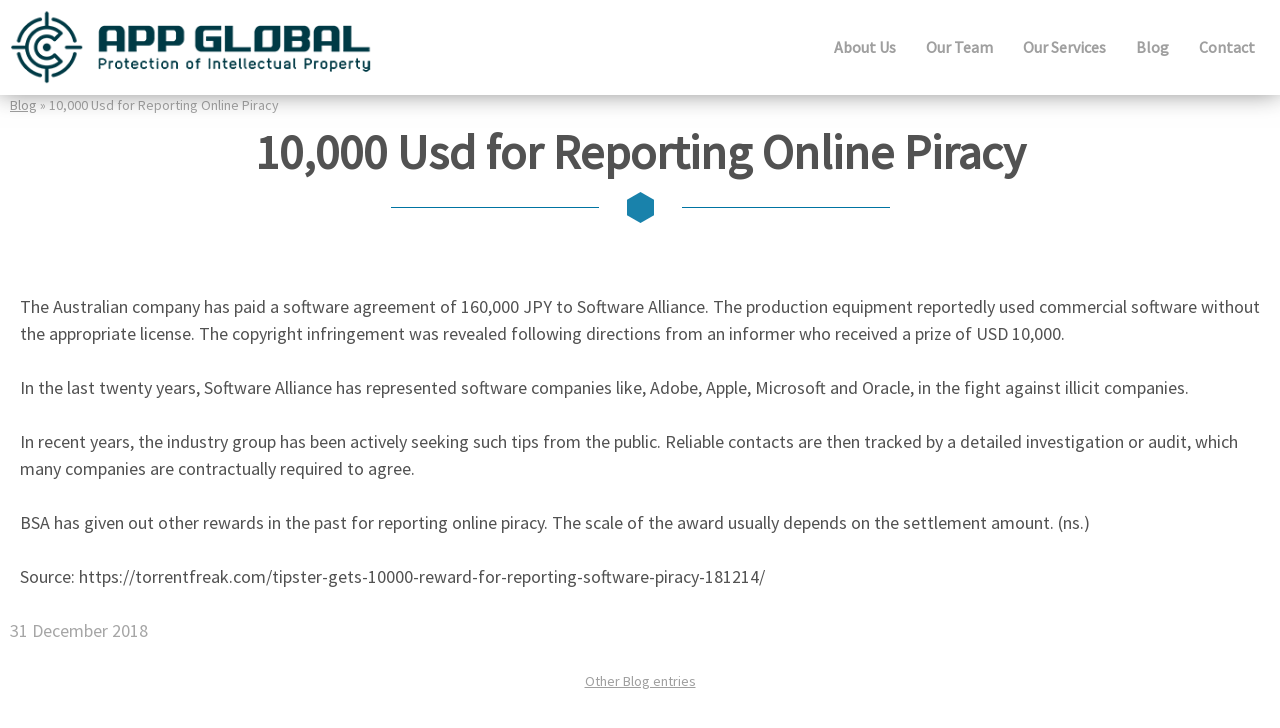

--- FILE ---
content_type: text/html; charset=UTF-8
request_url: https://antipiracyprotection.com/10000-usd-for-reporting-online-piracy/
body_size: 5198
content:
<!DOCTYPE html>
<html lang="en-US">
<head>
    <meta http-equiv="Content-Type" content="text/html; charset=utf-8"/>
    <meta name="viewport" content="width=device-width, initial-scale=1, maximum-scale=1" />
    <meta name="keywords" content="Ochrona antypiracka, antypirat, ochrona praw Autorskich, antypiractwo, p2p, torrenty, chomikuj, piractwo internetowe, ochrona treści w internecie, ochrona filmów programów audiobooków e-booków gier muzyki" />
    <meta name="description" content="Tanie i skuteczne usuwanie pirackich plików z internetu. Oczyszczamy Chomikuj.pl, torrenty, hostingi, fora warez, wyszukiwarkę Google, nielegalne kina online. Usuwamy pirackie kopie filmów, seriali, programów komputerowych, gier, muzyki, e-booków i audiobooków. " />
    <meta name="robots" content="index,follow,all">
    <meta name="google-site-verification" content="KaiXakHMUvFBHNT0bjGrHLMzlL8sQyXSHzSLmRGAU0g" />
    <link rel="shortcut icon" href="https://antipiracyprotection.com/wp-content/themes/projectview_en/image/favicon.ico" type="image/x-icon">
    <link rel="icon" href="https://antipiracyprotection.com/wp-content/themes/projectview_en/image/favicon.ico" type="image/x-icon">
<title> &raquo; 10,000 Usd for Reporting Online Piracy | APP GLOBAL</title>
    <meta name='robots' content='max-image-preview:large' />
<link rel='stylesheet' id='wp-block-library-css' href='https://antipiracyprotection.com/wp-includes/css/dist/block-library/style.min.css?ver=6.3.1' type='text/css' media='all' />
<style id='classic-theme-styles-inline-css' type='text/css'>
/*! This file is auto-generated */
.wp-block-button__link{color:#fff;background-color:#32373c;border-radius:9999px;box-shadow:none;text-decoration:none;padding:calc(.667em + 2px) calc(1.333em + 2px);font-size:1.125em}.wp-block-file__button{background:#32373c;color:#fff;text-decoration:none}
</style>
<style id='global-styles-inline-css' type='text/css'>
body{--wp--preset--color--black: #000000;--wp--preset--color--cyan-bluish-gray: #abb8c3;--wp--preset--color--white: #ffffff;--wp--preset--color--pale-pink: #f78da7;--wp--preset--color--vivid-red: #cf2e2e;--wp--preset--color--luminous-vivid-orange: #ff6900;--wp--preset--color--luminous-vivid-amber: #fcb900;--wp--preset--color--light-green-cyan: #7bdcb5;--wp--preset--color--vivid-green-cyan: #00d084;--wp--preset--color--pale-cyan-blue: #8ed1fc;--wp--preset--color--vivid-cyan-blue: #0693e3;--wp--preset--color--vivid-purple: #9b51e0;--wp--preset--gradient--vivid-cyan-blue-to-vivid-purple: linear-gradient(135deg,rgba(6,147,227,1) 0%,rgb(155,81,224) 100%);--wp--preset--gradient--light-green-cyan-to-vivid-green-cyan: linear-gradient(135deg,rgb(122,220,180) 0%,rgb(0,208,130) 100%);--wp--preset--gradient--luminous-vivid-amber-to-luminous-vivid-orange: linear-gradient(135deg,rgba(252,185,0,1) 0%,rgba(255,105,0,1) 100%);--wp--preset--gradient--luminous-vivid-orange-to-vivid-red: linear-gradient(135deg,rgba(255,105,0,1) 0%,rgb(207,46,46) 100%);--wp--preset--gradient--very-light-gray-to-cyan-bluish-gray: linear-gradient(135deg,rgb(238,238,238) 0%,rgb(169,184,195) 100%);--wp--preset--gradient--cool-to-warm-spectrum: linear-gradient(135deg,rgb(74,234,220) 0%,rgb(151,120,209) 20%,rgb(207,42,186) 40%,rgb(238,44,130) 60%,rgb(251,105,98) 80%,rgb(254,248,76) 100%);--wp--preset--gradient--blush-light-purple: linear-gradient(135deg,rgb(255,206,236) 0%,rgb(152,150,240) 100%);--wp--preset--gradient--blush-bordeaux: linear-gradient(135deg,rgb(254,205,165) 0%,rgb(254,45,45) 50%,rgb(107,0,62) 100%);--wp--preset--gradient--luminous-dusk: linear-gradient(135deg,rgb(255,203,112) 0%,rgb(199,81,192) 50%,rgb(65,88,208) 100%);--wp--preset--gradient--pale-ocean: linear-gradient(135deg,rgb(255,245,203) 0%,rgb(182,227,212) 50%,rgb(51,167,181) 100%);--wp--preset--gradient--electric-grass: linear-gradient(135deg,rgb(202,248,128) 0%,rgb(113,206,126) 100%);--wp--preset--gradient--midnight: linear-gradient(135deg,rgb(2,3,129) 0%,rgb(40,116,252) 100%);--wp--preset--font-size--small: 13px;--wp--preset--font-size--medium: 20px;--wp--preset--font-size--large: 36px;--wp--preset--font-size--x-large: 42px;--wp--preset--spacing--20: 0.44rem;--wp--preset--spacing--30: 0.67rem;--wp--preset--spacing--40: 1rem;--wp--preset--spacing--50: 1.5rem;--wp--preset--spacing--60: 2.25rem;--wp--preset--spacing--70: 3.38rem;--wp--preset--spacing--80: 5.06rem;--wp--preset--shadow--natural: 6px 6px 9px rgba(0, 0, 0, 0.2);--wp--preset--shadow--deep: 12px 12px 50px rgba(0, 0, 0, 0.4);--wp--preset--shadow--sharp: 6px 6px 0px rgba(0, 0, 0, 0.2);--wp--preset--shadow--outlined: 6px 6px 0px -3px rgba(255, 255, 255, 1), 6px 6px rgba(0, 0, 0, 1);--wp--preset--shadow--crisp: 6px 6px 0px rgba(0, 0, 0, 1);}:where(.is-layout-flex){gap: 0.5em;}:where(.is-layout-grid){gap: 0.5em;}body .is-layout-flow > .alignleft{float: left;margin-inline-start: 0;margin-inline-end: 2em;}body .is-layout-flow > .alignright{float: right;margin-inline-start: 2em;margin-inline-end: 0;}body .is-layout-flow > .aligncenter{margin-left: auto !important;margin-right: auto !important;}body .is-layout-constrained > .alignleft{float: left;margin-inline-start: 0;margin-inline-end: 2em;}body .is-layout-constrained > .alignright{float: right;margin-inline-start: 2em;margin-inline-end: 0;}body .is-layout-constrained > .aligncenter{margin-left: auto !important;margin-right: auto !important;}body .is-layout-constrained > :where(:not(.alignleft):not(.alignright):not(.alignfull)){max-width: var(--wp--style--global--content-size);margin-left: auto !important;margin-right: auto !important;}body .is-layout-constrained > .alignwide{max-width: var(--wp--style--global--wide-size);}body .is-layout-flex{display: flex;}body .is-layout-flex{flex-wrap: wrap;align-items: center;}body .is-layout-flex > *{margin: 0;}body .is-layout-grid{display: grid;}body .is-layout-grid > *{margin: 0;}:where(.wp-block-columns.is-layout-flex){gap: 2em;}:where(.wp-block-columns.is-layout-grid){gap: 2em;}:where(.wp-block-post-template.is-layout-flex){gap: 1.25em;}:where(.wp-block-post-template.is-layout-grid){gap: 1.25em;}.has-black-color{color: var(--wp--preset--color--black) !important;}.has-cyan-bluish-gray-color{color: var(--wp--preset--color--cyan-bluish-gray) !important;}.has-white-color{color: var(--wp--preset--color--white) !important;}.has-pale-pink-color{color: var(--wp--preset--color--pale-pink) !important;}.has-vivid-red-color{color: var(--wp--preset--color--vivid-red) !important;}.has-luminous-vivid-orange-color{color: var(--wp--preset--color--luminous-vivid-orange) !important;}.has-luminous-vivid-amber-color{color: var(--wp--preset--color--luminous-vivid-amber) !important;}.has-light-green-cyan-color{color: var(--wp--preset--color--light-green-cyan) !important;}.has-vivid-green-cyan-color{color: var(--wp--preset--color--vivid-green-cyan) !important;}.has-pale-cyan-blue-color{color: var(--wp--preset--color--pale-cyan-blue) !important;}.has-vivid-cyan-blue-color{color: var(--wp--preset--color--vivid-cyan-blue) !important;}.has-vivid-purple-color{color: var(--wp--preset--color--vivid-purple) !important;}.has-black-background-color{background-color: var(--wp--preset--color--black) !important;}.has-cyan-bluish-gray-background-color{background-color: var(--wp--preset--color--cyan-bluish-gray) !important;}.has-white-background-color{background-color: var(--wp--preset--color--white) !important;}.has-pale-pink-background-color{background-color: var(--wp--preset--color--pale-pink) !important;}.has-vivid-red-background-color{background-color: var(--wp--preset--color--vivid-red) !important;}.has-luminous-vivid-orange-background-color{background-color: var(--wp--preset--color--luminous-vivid-orange) !important;}.has-luminous-vivid-amber-background-color{background-color: var(--wp--preset--color--luminous-vivid-amber) !important;}.has-light-green-cyan-background-color{background-color: var(--wp--preset--color--light-green-cyan) !important;}.has-vivid-green-cyan-background-color{background-color: var(--wp--preset--color--vivid-green-cyan) !important;}.has-pale-cyan-blue-background-color{background-color: var(--wp--preset--color--pale-cyan-blue) !important;}.has-vivid-cyan-blue-background-color{background-color: var(--wp--preset--color--vivid-cyan-blue) !important;}.has-vivid-purple-background-color{background-color: var(--wp--preset--color--vivid-purple) !important;}.has-black-border-color{border-color: var(--wp--preset--color--black) !important;}.has-cyan-bluish-gray-border-color{border-color: var(--wp--preset--color--cyan-bluish-gray) !important;}.has-white-border-color{border-color: var(--wp--preset--color--white) !important;}.has-pale-pink-border-color{border-color: var(--wp--preset--color--pale-pink) !important;}.has-vivid-red-border-color{border-color: var(--wp--preset--color--vivid-red) !important;}.has-luminous-vivid-orange-border-color{border-color: var(--wp--preset--color--luminous-vivid-orange) !important;}.has-luminous-vivid-amber-border-color{border-color: var(--wp--preset--color--luminous-vivid-amber) !important;}.has-light-green-cyan-border-color{border-color: var(--wp--preset--color--light-green-cyan) !important;}.has-vivid-green-cyan-border-color{border-color: var(--wp--preset--color--vivid-green-cyan) !important;}.has-pale-cyan-blue-border-color{border-color: var(--wp--preset--color--pale-cyan-blue) !important;}.has-vivid-cyan-blue-border-color{border-color: var(--wp--preset--color--vivid-cyan-blue) !important;}.has-vivid-purple-border-color{border-color: var(--wp--preset--color--vivid-purple) !important;}.has-vivid-cyan-blue-to-vivid-purple-gradient-background{background: var(--wp--preset--gradient--vivid-cyan-blue-to-vivid-purple) !important;}.has-light-green-cyan-to-vivid-green-cyan-gradient-background{background: var(--wp--preset--gradient--light-green-cyan-to-vivid-green-cyan) !important;}.has-luminous-vivid-amber-to-luminous-vivid-orange-gradient-background{background: var(--wp--preset--gradient--luminous-vivid-amber-to-luminous-vivid-orange) !important;}.has-luminous-vivid-orange-to-vivid-red-gradient-background{background: var(--wp--preset--gradient--luminous-vivid-orange-to-vivid-red) !important;}.has-very-light-gray-to-cyan-bluish-gray-gradient-background{background: var(--wp--preset--gradient--very-light-gray-to-cyan-bluish-gray) !important;}.has-cool-to-warm-spectrum-gradient-background{background: var(--wp--preset--gradient--cool-to-warm-spectrum) !important;}.has-blush-light-purple-gradient-background{background: var(--wp--preset--gradient--blush-light-purple) !important;}.has-blush-bordeaux-gradient-background{background: var(--wp--preset--gradient--blush-bordeaux) !important;}.has-luminous-dusk-gradient-background{background: var(--wp--preset--gradient--luminous-dusk) !important;}.has-pale-ocean-gradient-background{background: var(--wp--preset--gradient--pale-ocean) !important;}.has-electric-grass-gradient-background{background: var(--wp--preset--gradient--electric-grass) !important;}.has-midnight-gradient-background{background: var(--wp--preset--gradient--midnight) !important;}.has-small-font-size{font-size: var(--wp--preset--font-size--small) !important;}.has-medium-font-size{font-size: var(--wp--preset--font-size--medium) !important;}.has-large-font-size{font-size: var(--wp--preset--font-size--large) !important;}.has-x-large-font-size{font-size: var(--wp--preset--font-size--x-large) !important;}
.wp-block-navigation a:where(:not(.wp-element-button)){color: inherit;}
:where(.wp-block-post-template.is-layout-flex){gap: 1.25em;}:where(.wp-block-post-template.is-layout-grid){gap: 1.25em;}
:where(.wp-block-columns.is-layout-flex){gap: 2em;}:where(.wp-block-columns.is-layout-grid){gap: 2em;}
.wp-block-pullquote{font-size: 1.5em;line-height: 1.6;}
</style>
<script type='text/javascript' src='https://antipiracyprotection.com/wp-includes/js/jquery/jquery.min.js?ver=3.7.0' id='jquery-core-js'></script>
<script type='text/javascript' src='https://antipiracyprotection.com/wp-includes/js/jquery/jquery-migrate.min.js?ver=3.4.1' id='jquery-migrate-js'></script>
<script type='text/javascript' id='icwp-wpsf-shield-loginbot-js-extra'>
/* <![CDATA[ */
var icwp_wpsf_vars_lpantibot = {"form_selectors":"","uniq":"6968b62246aab","cbname":"icwp-wpsf-59f0e63293b51","strings":{"label":"I'm a human.","alert":"Please check the box to show us you're a human.","loading":"Loading"},"flags":{"gasp":true,"captcha":false}};
/* ]]> */
</script>
<script type='text/javascript' src='https://antipiracyprotection.com/wp-content/plugins/wp-simple-firewall/resources/js/shield/loginbot.js?ver=18.2.11&#038;mtime=1694104334' id='icwp-wpsf-shield-loginbot-js'></script>
<link rel="canonical" href="https://antipiracyprotection.com/10000-usd-for-reporting-online-piracy/" />
<link rel='shortlink' href='https://antipiracyprotection.com/?p=357' />
  	<!-- Web Fonts  -->
  	<link href='https://fonts.googleapis.com/css?family=Source+Sans+Pro' rel='stylesheet' type='text/css'>
  	<!-- Web Css  -->
  	<link rel="stylesheet" href="https://antipiracyprotection.com/wp-content/themes/projectview_en/style.css">
  	<link rel="stylesheet" href="https://antipiracyprotection.com/wp-content/themes/projectview_en/style.css" type="text/css" media="screen" />
  	<link rel="stylesheet" href="https://antipiracyprotection.com/wp-content/themes/projectview_en/assets/css/responsive.css">
  	<link rel="stylesheet" href="https://antipiracyprotection.com/wp-content/themes/projectview_en/assets/css/bootstrap-grid.css">
  	<link rel="stylesheet" href="https://antipiracyprotection.com/wp-content/themes/projectview_en/assets/css/font-awesome.min.css">
  	<link rel="stylesheet" href="https://antipiracyprotection.com/wp-content/themes/projectview_en/assets/css/flexslider.css">
  	<!-- Browser Specical File-->
  	<!--[if IE 8]><link href="assets/css/ie8.css" rel="stylesheet" type="text/css" /><![endif]-->
  	<!-- JavaScript -->
  	<script src="https://antipiracyprotection.com/wp-content/themes/projectview_en/assets/js/jquery-2.1.1.min.js"></script>
    <script>
     (function(i,s,o,g,r,a,m){i['GoogleAnalyticsObject']=r;i[r]=i[r]||function(){
     (i[r].q=i[r].q||[]).push(arguments)},i[r].l=1*new Date();a=s.createElement(o),
     m=s.getElementsByTagName(o)[0];a.async=1;a.src=g;m.parentNode.insertBefore(a,m)
     })(window,document,'script','//www.google-analytics.com/analytics.js','ga');
     ga('create', 'UA-60018170-1', 'auto');
     ga('send', 'pageview');
    </script>
    <script>
      $(document).ready(function(){
        $('.navbar-nav li a').click(function(){
            $('.navbar-toggle').trigger('click');
          
          });
      });
    </script>

    <script src='https://www.google.com/recaptcha/api.js'></script>

</head>

<body class="post-template-default single single-post postid-357 single-format-standard" data-page="index" data-spy="scroll">
<div id="page" class="hfeed site">
	<header id="header">
		<div class="container">
			<div class="logo-fix left">
				<a class="logo" href="https://antipiracyprotection.com">
				
					<img title="APP GLOBAL" alt="APP GLOBAL" src="https://antipiracyprotection.com/wp-content/uploads/2019/03/APP_LOGO_2.png">
				</a>
		    </div>
    <div class="mainmenu right">
		 <nav class="navbar navbar-default" role="navigation">
			<div class="navbar-header page-scroll">
					<button type="button" class="navbar-toggle" data-toggle="collapse" data-target=".navbar-ex1-collapse">
							<span class="icon-bar"></span>
							<span class="icon-bar"></span>
							<span class="icon-bar"></span>
					</button>
			</div>
			<!-- Collect the nav links, forms, and other content for toggling -->
			<div class="collapse navbar-collapse navbar-ex1-collapse">
			
			<ul class="nav navbar-nav"><li id="menu-item-81" class="menu-item menu-item-type-custom menu-item-object-custom menu-item-home menu-item-81"><a class="page-scroll"href="https://antipiracyprotection.com/#about">About Us</a></li>
<li id="menu-item-82" class="menu-item menu-item-type-custom menu-item-object-custom menu-item-home menu-item-82"><a class="page-scroll"href="https://antipiracyprotection.com/#team">Our Team</a></li>
<li id="menu-item-83" class="menu-item menu-item-type-custom menu-item-object-custom menu-item-home menu-item-83"><a class="page-scroll"href="https://antipiracyprotection.com/#services">Our Services</a></li>
<li id="menu-item-84" class="menu-item menu-item-type-custom menu-item-object-custom menu-item-home menu-item-84"><a class="page-scroll"href="https://antipiracyprotection.com/#blog">Blog</a></li>
<li id="menu-item-85" class="menu-item menu-item-type-custom menu-item-object-custom menu-item-home menu-item-85"><a class="page-scroll"href="https://antipiracyprotection.com/#contact">Contact</a></li>
</ul>
			</div>
			<!-- /.navbar-collapse -->
		 </nav>
    </div>
		</div>
	</header><!-- #header --><style>
.section-info {
	margin-bottom:45px;
}
</style>
<section id="blog" class="blog-section">
		<div class="section-info">
		<div class="container">
		<span style="float:left;" class="post-title"><a href="https://antipiracyprotection.com/blog/">Blog</a> &raquo; 10,000 Usd for Reporting Online Piracy</span><br/>
		</div>
		<h1 class="section-title">10,000 Usd for Reporting Online Piracy</h1>
	</div>
		<div class="container">
		<div id="contact-wrap">
		<div class="row">
		<div class="col-lg-12 col-md-12 col-sm-12">
	
			
	<div class="container">
		<div id="contact-wrap">
		<div class="row">
		<div class="col-lg-12 col-md-12 col-sm-12">
	<center>
</center>
<div style="margin-top:25px;margin-bottom:25px;color:rgb(82, 82, 82);">
<p>The Australian company has paid a software agreement of 160,000 JPY to Software Alliance. The production equipment reportedly used commercial software without the appropriate license. The copyright infringement was revealed following directions from an informer who received a prize of USD 10,000.</p>
<p>In the last twenty years, Software Alliance has represented software companies like, Adobe, Apple, Microsoft and Oracle, in the fight against illicit companies.</p>
<p>In recent years, the industry group has been actively seeking such tips from the public. Reliable contacts are then tracked by a detailed investigation or audit, which many companies are contractually required to agree.</p>
<p>BSA has given out other rewards in the past for reporting online piracy. The scale of the award usually depends on the settlement amount. (ns.)</p>
<p>Source: https://torrentfreak.com/tipster-gets-10000-reward-for-reporting-software-piracy-181214/</p>
</div>

 
			</div>
		</div>	
			</div>
		</div>

<p><time datetime="2018-12-31">31 December 2018</time></p>


		<center>
		<a href="https://antipiracyprotection.com/blog/">Other Blog entries <span class="caret"></span></a>
		</center>

			</div>
		</div>	
			</div>
		</div>

	</section>
	
		<footer id="footer">
		<div class="container">
			<div class="copyright left">
        APP Global Copyright 2026			</div>
			<div class="footer-social right">
				<ul class="footer-social">
									<li class="social-linkedin"><a target="_blank" href="https://www.linkedin.com/company/6493785"><i class="fa fa-linkedin"></i></a></li>
							</ul>
			</div>
		</div>
	</footer><!-- #footer -->
</div><!-- #page -->
    <!-- Bootstrap Core JavaScript -->
    <script src="https://antipiracyprotection.com/wp-content/themes/projectview_en/assets/js/bootstrap.min.js"></script>
    <!-- Scrolling Nav JavaScript -->
    <script src="https://antipiracyprotection.com/wp-content/themes/projectview_en/assets/js/jquery.easing.min.js"></script>
    <script src="https://antipiracyprotection.com/wp-content/themes/projectview_en/assets/js/scrolling-nav.js"></script>
    <!-- jquery.flexslider -->
    <script src="https://antipiracyprotection.com/wp-content/themes/projectview_en/assets/js/jquery.flexslider.js"></script>
    <!-- Portfolio -->
    <script src="https://antipiracyprotection.com/wp-content/themes/projectview_en/assets/js/isotope.js"></script>
		<!-- animate -->
    <script src="https://antipiracyprotection.com/wp-content/themes/projectview_en/assets/js/viewportchecker.js"></script>
		<!-- circle-progress -->
    <script src="https://antipiracyprotection.com/wp-content/themes/projectview_en/assets/js/circle-progress.js"></script>
		<!-- Custom javascript -->
    <script src="https://antipiracyprotection.com/wp-content/themes/projectview_en/assets/js/custom.js"></script>
	<script>
	 $(document).ready(function() {
$('#comment').prop('required',true);
$('#author').prop('required',true);
$('#email').prop('required',true);
$('.wpcf7-validates-as-required').prop('required',true);

//$('input#email').removeAttr("type");
//$('input#email').prop('type','email');
$('input#email').prop('pattern', '[a-z0-9._%+-]+@[a-z0-9.-]+\\.[a-z]{2,4}$');
});
	</script>
</body>
</html>

--- FILE ---
content_type: text/css
request_url: https://antipiracyprotection.com/wp-content/themes/projectview_en/style.css
body_size: 7659
content:
/*
Theme Name: Projectview 2 EN
Theme URI: http://savents.com/
Author: M Nagaraju
Author URI: http://savents.com
Description: Projectview.in 
Version: 1.1
License: Private
License URI: http://savents.com
Text Domain: Projectview

*/
/*--------------------------------------------------------------
>>> TABLE OF CONTENTS:
----------------------------------------------------------------
1.0 Reset
2.0 Typography
3.0 Elements
4.0 Forms
5.0 Navigation
	5.1 Links
	5.2 Menus
6.0 Accessibility
7.0 Alignments
8.0 Clearings
9.0 Widgets
10 Header
11.0 Content
12.0 Footer
--------------------------------------------------------------*/

/*--------------------------------------------------------------
1.0 Reset
--------------------------------------------------------------*/
html, body, div, span, applet, object, iframe,
h1, h2, h3, h4, h5, h6, p, blockquote, pre,
a, abbr, acronym, address, big, cite, code,
del, dfn, em, font, ins, kbd, q, s, samp,
small, strike, strong, sub, sup, tt, var,
dl, dt, dd, ol, ul, li,
fieldset, form, label, legend,
table, caption, tbody, tfoot, thead, tr, th, td {
	border: 0;
	font-family: inherit;
	font-size: 100%;
	font-style: inherit;
	font-weight: inherit;
	margin: 0;
	outline: 0;
	padding: 0;
	vertical-align: baseline;
}

html {
	font-size: 62.5%; /* Corrects text resizing oddly in IE6/7 when body font-size is set using em units http://clagnut.com/blog/348/#c790 */
	overflow-y: scroll; /* Keeps page centered in all browsers regardless of content height */
	-webkit-text-size-adjust: 100%; /* Prevents iOS text size adjust after orientation change, without disabling user zoom */
	-ms-text-size-adjust:     100%; /* www.456bereastreet.com/archive/201012/controlling_text_size_in_safari_for_ios_without_disabling_user_zoom/ */
}

*,
*:before,
*:after { /* apply a natural box layout model to all elements; see http://www.paulirish.com/2012/box-sizing-border-box-ftw/ */
	-webkit-box-sizing: border-box; /* Not needed for modern webkit but still used by Blackberry Browser 7.0; see http://caniuse.com/#search=box-sizing */
	-moz-box-sizing:    border-box; /* Still needed for Firefox 28; see http://caniuse.com/#search=box-sizing */
	box-sizing:         border-box;
}

body {
	background: #fff; /* Fallback for when there is no custom background color defined. */
}

article,
aside,
details,
figcaption,
figure,
footer,
header,
main,
nav,
section {
	display: block;
}
section {
	padding-top:100px;
}

ol,
ul {
	list-style: none;
}

table { /* tables still need 'cellspacing="0"' in the markup */
	border-collapse: separate;
	border-spacing: 0;
}

caption,
th,
td {
	font-weight: normal;
	text-align: left;
}
blockquote:before,
blockquote:after,
q:before,
q:after {
	content: "";
}

blockquote,
q {
	quotes: "" "";
}

a:focus {
	outline: thin dotted;
}

a:hover,
a:active {
	outline: 0;
}

a img {
	border: 0;
}

/*--------------------------------------------------------------
2.0 Typography
--------------------------------------------------------------*/
body,
button,
input,
select,
textarea {
	color: #a6a6a6;
	font-family: 'Source Sans Pro', sans-serif;
	font-size: 14px;
	font-size: 1.4rem;
	line-height: 1.5;
}

h1,
h2,
h3,
h4,
h5,
h6 {
	color:#525252;
}

p {
	margin-bottom: 1.5em;
}

b,
strong {
	font-weight: bold;
}

dfn,
cite,
em,
i {
	font-style: italic;
}

blockquote {
	margin: 0 1.5em;
}

address {
	margin: 0 0 1.5em;
}

pre {
	background: #eee;
	font-family: "Courier 10 Pitch", Courier, monospace;
	font-size: 15px;
	font-size: 1.5rem;
	line-height: 1.6;
	margin-bottom: 1.6em;
	max-width: 100%;
	overflow: auto;
	padding: 1.6em;
}

code,
kbd,
tt,
var {
	font: 15px Monaco, Consolas, "Andale Mono", "DejaVu Sans Mono", monospace;
}

abbr,
acronym {
	border-bottom: 1px dotted #666;
	cursor: help;
}

mark,
ins {
	background: #fff9c0;
	text-decoration: none;
}

sup,
sub {
	font-size: 75%;
	height: 0;
	line-height: 0;
	position: relative;
	vertical-align: baseline;
}

sup {
	bottom: 1ex;
}

sub {
	top: .5ex;
}

small {
	font-size: 75%;
}

big {
	font-size: 125%;
}

/*--------------------------------------------------------------
3.0 Elements
--------------------------------------------------------------*/
hr {
	background-color: #ccc;
	border: 0;
	height: 1px;
	margin-bottom: 1.5em;
}

ul,
ol {
	margin: 0 0 1.5em 3em;
}

ul {
	list-style: disc;
}

ol {
	list-style: decimal;
}

li > ul,
li > ol {
	margin-bottom: 0;
	margin-left: 1.5em;
}

dt {
	font-weight: bold;
}

dd {
	margin: 0 1.5em 1.5em;
}

img {
	height: auto; /* Make sure images are scaled correctly. */
	max-width: 100%; /* Adhere to container width. */
}

figure {
	margin: 0;
}

table {
	margin: 0 0 1.5em;
	width: 100%;
}

th {
	font-weight: bold;
}

/*--------------------------------------------------------------
4.0 Forms
--------------------------------------------------------------*/
button,
input,
select,
textarea {
	font-size: 100%; /* Corrects font size not being inherited in all browsers */
	margin: 0; /* Addresses margins set differently in IE6/7, F3/4, S5, Chrome */
	vertical-align: baseline; /* Improves appearance and consistency in all browsers */
}

button,
input[type="button"],
input[type="reset"],
input[type="submit"] {
	border: 2px solid #fdaf43;
	padding:5px 10px;
	font-weight:bold;
	color:#fdaf43;
	text-transform:uppercase;
	background:#fff;
	cursor:pointer;
}

button:hover,
input[type="button"]:hover,
input[type="reset"]:hover,
input[type="submit"]:hover {
}

button:focus,
input[type="button"]:focus,
input[type="reset"]:focus,
input[type="submit"]:focus,
button:active,
input[type="button"]:active,
input[type="reset"]:active,
input[type="submit"]:active {

}

input[type="checkbox"],
input[type="radio"] {
	padding: 0; /* Addresses excess padding in IE8/9 */
}

input[type="search"] {
	-webkit-appearance: textfield; /* Addresses appearance set to searchfield in S5, Chrome */
	-webkit-box-sizing: content-box; /* Addresses box sizing set to border-box in S5, Chrome (include -moz to future-proof) */
	-moz-box-sizing:    content-box;
	box-sizing:         content-box;
}

input[type="search"]::-webkit-search-decoration { /* Corrects inner padding displayed oddly in S5, Chrome on OSX */
	-webkit-appearance: none;
}

button::-moz-focus-inner,
input::-moz-focus-inner { /* Corrects inner padding and border displayed oddly in FF3/4 www.sitepen.com/blog/2008/05/14/the-devils-in-the-details-fixing-dojos-toolbar-buttons/ */
	border: 0;
	padding: 0;
}

input[type="text"],
input[type="email"],
input[type="url"],
input[type="password"],
input[type="search"]{
	color: #666;
	border: 2px solid #d1d1d1;
	margin-bottom:30px;
}

input[type="text"]:focus,
input[type="email"]:focus,
input[type="url"]:focus,
input[type="password"]:focus,
input[type="search"]:focus,
textarea:focus {
	color: #666;
}
input[type="text"]:hover,
input[type="email"]:hover,
input[type="url"]:hover,
input[type="password"]:hover,
input[type="search"]:hover,
textarea:hover {
	color: #111;
	border: 2px solid #b4b4b4;
}

input[type="text"],
input[type="email"],
input[type="url"],
input[type="password"],
input[type="search"] {
	padding: 10px;
	width: 100%;
}

textarea {
	overflow: auto; /* Removes default vertical scrollbar in IE6/7/8/9 */
	padding: 10px;
	vertical-align: top; /* Improves readability and alignment in all browsers */
	width: 100%;
	border: 2px solid #d1d1d1;
	margin-bottom:20px;
}

/*--------------------------------------------------------------
5.0 Navigation
--------------------------------------------------------------*/
/*--------------------------------------------------------------
5.1 Links
--------------------------------------------------------------*/
a {
	color: #9f9f9f;
}

/* a:visited {
	color: #0074A2;
} */

a:hover,
a:focus,
a:active {
	color: #0074A2;
}

/*--------------------------------------------------------------
5.2 Menus
--------------------------------------------------------------*/


/*--------------------------------------------------------------
6.0 Accessibility
--------------------------------------------------------------*/


/*--------------------------------------------------------------
7.0 Alignments
--------------------------------------------------------------*/
.left {
	float:left;
	}
.right {
	float:right;
	}
.center {
	text-align:center;
	}
.p80 {
	padding-top:80px;
	}
/*--------------------------------------------------------------
8.0 Clearings
--------------------------------------------------------------*/


/*--------------------------------------------------------------
9.0 Widgets
--------------------------------------------------------------*/

/*--------------------------------------------------------------
10 Header
--------------------------------------------------------------*/
#header {
	position:fixed;
	background:#fff;
	width:100%;
	z-index:99999;
	padding:10px 0;
	}
.logo-fix img {
	padding-right:15px;
	}
.logo-fix a {
	color:#484848;
	text-decoration:none;
	font-size:23px;
	font-size:2.3rem;
	}
.navbar-collapse{
	padding-top:20px;
	}
/*--------------------------------------------------------------
11 Content
--------------------------------------------------------------*/
.section-info {
	margin-bottom:80px;
	text-align:center;
}
h1.section-title {
	font-size:48px;
	font-size: 4.8rem;
	font-weight:bold;
	background:url("assets/images/sectiontitle.png") no-repeat scroll bottom center;
	padding-bottom:35px;
	margin-bottom:25px;
	}
.black{
	background:#000;
	position:relative;
	}
.blacktop {
    height: 165px;
    width: 100%;
		position:absolute;
		z-index:999;
		top:0;
		background:url("assets/images/mapbgtop.png") no-repeat scroll top center;
	-webkit-background-size: cover;
  -moz-background-size: cover;
  -o-background-size: cover;
  background-size: cover;
	}
.blackcontent {
	padding:256px 0 165px;
	color:#fff;
	position:relative;
	z-index:9;
	}
.blackcontent h1{
	font-size:50px;
	font-size: 5.0rem;
	color:#fff;
	font-weight:bold;
	margin-top:10px;
	}
.blackbottom {
    height: 165px;
    width: 100%;
		position:absolute;
		z-index:999;
		bottom:0;
		background:url("assets/images/mapbgbottom.png") no-repeat scroll top center;
	-webkit-background-size: cover;
  -moz-background-size: cover;
  -o-background-size: cover;
  background-size: cover;
	}
/*---about--*/
.home_slide-wrap{
	position:relative;
	/* background:url("assets/images/homeslider.png") no-repeat center center;  */
	background:#000;
  -webkit-background-size: cover;
  -moz-background-size: cover;
  -o-background-size: cover;
  background-size: cover;
	margin-bottom:80px;
	}
#about .black{
	/* background:url("assets/images/feature_slide.png") no-repeat center center;  */
  -webkit-background-size: cover;
  -moz-background-size: cover;
  -o-background-size: cover;
  background-size: cover;
	}
.home_slide { 
	width: 100%; 
	height: auto; 	
	padding: 250px 0; 
	position: relative;   
	color:#fff;
	text-align: center; 
	margin: 0 auto; 
}
.home_slide .slides li { 
	display: none; 
	max-height: 250px;
}
.slide-item { 
	margin: 0 auto; 
	padding: 0 5%;
	text-align:center;
}
.slide-item img{
	border:5px solid #fff;
	-webkit-border-radius: 50%;
	-moz-border-radius: 50%;
	border-radius: 50%;
	width:110px;
	}
.slide-item h1{
    background: url("assets/images/sectiontitle.png") no-repeat scroll center bottom;
    font-size: 48px;
		font-size: 4.8rem;
    font-weight: bold;
    margin-bottom: 10px;
    padding-bottom: 35px;
		color:#fff;
		text-transform:uppercase;
}
.slide-item h2{
    background: url("assets/images/slideh2.png") no-repeat scroll center bottom;
    font-size: 45px;
		font-size: 4.5rem;
    font-weight: bold;
    margin-bottom: 0px;
    padding-bottom: 35px;
		color:#fff;
		line-height:50px;
		text-transform:uppercase;
}
.slide-item h3{
    background: url("assets/images/slideh2.png") no-repeat scroll center bottom;
    font-size: 24px;
		font-size: 2.4rem;
    font-weight: bold;
    margin-bottom: 10px;
    padding-bottom: 35px;
		color:#fff;
		line-height:50px;
		text-transform:uppercase;
}
.slide-item p.author{
	font-weight:bold;
	font-style:inherit;
	text-transform:uppercase;
	}
.slide-item p.hello {
    background: url("assets/images/sectiontitle.png") no-repeat scroll center bottom;
    font-size: 16px;
		font-size: 1.6rem;
    font-style: italic;
    margin-bottom: 0px;
    padding-bottom: 35px;
		color:#fff;
	}
.slide-item p {
	font-size: 16px;
	font-size: 1.6rem;
	font-style: italic;
	}
.portfolio_slide .flex-direction-nav a ,
.home_slide .flex-direction-nav a ,
.services_slide .flex-direction-nav a,
.twitter_slide .flex-direction-nav a {
	opacity: 1!important;
	}
.home_slide .flex-direction-nav a:before,
.services_slide .flex-direction-nav a:before,
.twitter_slide .flex-direction-nav a:before  { 
	font-family: "FontAwesome"; 
	font-size: 30px; 
	font-size: 3.0rem;
	display: inline-block;
	color:#fff;
	font-weight:normal;
	}
.portfolio_slide .flex-direction-nav a:before{
	font-family: "FontAwesome"; 
	font-size: 30px; 
	font-size: 3.0rem;
	display: inline-block;
	color:#000;
	font-weight:normal;
}
.portfolio_slide {
	position:relative;
	}
.portfolio_slide .flex-direction-nav a.flex-next:before,
.home_slide .flex-direction-nav a.flex-next:before,
.services_slide .flex-direction-nav a.flex-next:before,
.twitter_slide .flex-direction-nav a.flex-next:before  { 
	content: '\f105'; 
	}
.portfolio_slide .flex-direction-nav a.flex-prev:before,
.home_slide .flex-direction-nav a.flex-prev:before,
.services_slide .flex-direction-nav a.flex-prev:before, 
.twitter_slide .flex-direction-nav a.flex-prev:before  { 
	content: '\f104'; 
	}
.imac {
	margin-bottom:80px;
	}
.feature ul {
	margin:0;
	padding:0;
}
.feature ul li{
	display:block;
	margin:0 0 80px 0;
	padding:0;
	list-style-type:none;
	}
.feature ul li:last-child{
	margin:0;
	}
.feature ul li .hex-wrap{
	float:left;
	width: 7.32em;
	margin-right:15px;
	}
.feature ul li h4.title {
	margin-bottom:10px;
	}
/* feature_slide */
.feature_slide-wrap { 
	position: relative; 
	overflow: hidden; 
	text-align:center; 
}

.feature_slide-wrap { 
	position: relative;
	max-height: 257px;
}

.feature_slider { 
	color: #fff; 
	text-align: center; 
	padding: 0 0 25px; 
}

.feature_slider .slides li {
	position: relative; 
	margin: 0; 
	display: none;
}

/*---team--*/
#team .black{
	/* background:url("assets/images/team_slide.png") no-repeat center center;  */
  -webkit-background-size: cover;
  -moz-background-size: cover;
  -o-background-size: cover;
  background-size: cover;
	}
.team-item .hex:hover:before, 
.team-item .hex:hover:after ,
.team-item .hex:hover {
	background:#e5d5be;
	}
.team-item .hex:hover img{
	opacity: 0.7;
	}
.team-item h4.title {
	margin-bottom:0;
	}
.team-item small {
	margin-bottom:20px;
	}
.team-social {
	margin:0;
	padding:0;
	}
.team-social li{
	padding: 0 5px;
	margin:0;
	list-style-type:none;
	display:inline-block;
	}
.team-social li i{
	font-size:20px;
	}
/*---services--*/
#services .black{
	/* background:url("assets/images/services_slide.png") no-repeat center center; */ 
  -webkit-background-size: cover;
  -moz-background-size: cover;
  -o-background-size: cover;
  background-size: cover;
	}
#services .black.twitter{
	/* background:url("assets/images/twitter_slide.png") no-repeat center center;  */
  -webkit-background-size: cover;
  -moz-background-size: cover;
  -o-background-size: cover;
  background-size: cover;
	}
.twitter_slide,
.services_slide{
	position:relative;
	}
.center h4.title {
	margin-top:30px;
	}
.skill {
	text-align:center;
	}
h1.skill-title {
	font-size:42px;
	font-size: 4.2rem;
	font-weight:bold;
	background:url("assets/images/skillh1.png") no-repeat scroll top center;
	padding-top:25px;
	margin-bottom:25px;
	margin-top:80px;
	}
.twitter-item {
	padding:0 20%;
	font-weight:bold;
	}
.twitter-item .hex-wrap{
	margin-top:5px;
	}
.twitter-item a{
	color:#04aefc;
	text-decoration:none;
	}
.twitter-item a:hover{
	color:#0074A2;
}
.twitter-item  span{
	clear:both;
	font-size:12px;
	font-size:1.2rem;
	font-style:italic;
	font-weight:normal;
	display:block;
}
.twitter-item h3{
    background: url("assets/images/twitterh3.png") no-repeat scroll center bottom;
    font-size: 24px;
		font-size: 2.4rem;
    font-weight: bold;
    margin-bottom: 10px;
    padding-bottom: 35px;
		color:#fff;
		line-height:50px;
		text-transform:uppercase;
}
/*--kills--*/
.circle {
    width: 150px;
    margin: 6px 6px 0;
    display: inline-block;
    position: relative;
    text-align: center;
    line-height: 1.2;
}

.circle canvas {
    vertical-align: top;
}

.circle strong {
    position: absolute;
    top: 55px;
    left: 0;
    width: 100%;
    text-align: center;
    line-height: 40px;
    font-size: 30px;
		color:#0074A2;
}

.circle strong i {
    font-style: normal;
    font-size: 0.6em;
    font-weight: normal;
		color:#0074A2;
}

.circle span {
    display: block;
    color: #aaa;
    margin-top: 12px;
}
/*--Portfolio--*/
.filters {
	text-align:center;
	margin-bottom:50px;
	}
.isotope {
	text-align:center;
	height:auto!important;
	padding-bottom:10px;
	}
.element-item {
	display:inline-block;
}
/*---blog--*/
#blog .black{
	/* background:url("assets/images/client.png") no-repeat center center; */ 
  -webkit-background-size: cover;
  -moz-background-size: cover;
  -o-background-size: cover;
  background-size: cover;
	}
.client {
	text-align:center;
	}
.blog-item {
	border:1px solid #ededed;
	-webkit-border-radius: 7px;
	-moz-border-radius: 7px;
	border-radius: 7px;
	overflow:hidden;
	}
.blog-item-content {
	padding: 0 30px 30px 30px;
	}
.blog-item-content a{
	color:#0074A2;
	text-decoration:none;
	}
.blog-item .hex-wrap {
    top:-50px;
	}
/*---contact--*/
#contact {
	margin-bottom:0;
	}
h4.title{
	font-size: 20px;
	font-size: 2rem;
	font-weight:bold;
	color:#525252;
	margin-bottom:20px;
	text-transform:uppercase;
	}
h4.title a	{
	color:#525252;
	text-decoration:none;
	}
h4.title a:hover {
	color:#0074A2;
	}
#contact-info {
	color:#737373;
	}
.title-info{
	font-size:16px;
	font-size: 1.6rem;
	color:#545454;
	font-weight:bold;
	}
#contact-info p {
	margin-bottom:0.5em;
	}
	
#map {
	position:relative;
	width: 100%;
} 
#mapbgtop {
    height: 165px;
    width: 100%;
		position:absolute;
		z-index:999;
		top:0;
		background:url("assets/images/mapbgtop.png") no-repeat scroll top center;
	-webkit-background-size: cover;
  -moz-background-size: cover;
  -o-background-size: cover;
  background-size: cover;
		}
#mapbgbottom {
    height: 165px;
    width: 100%;
		position:absolute;
		z-index:999;
		bottom:0;
		background:url("assets/images/mapbgbottom.png") no-repeat scroll bottom center;
		-webkit-background-size: cover;
		-moz-background-size: cover;
		-o-background-size: cover;
		background-size: cover;
		}
#map iframe {
    height: 650px;
    width: 100%!important;
		position:relative;
		z-index:9;
}
/*--------------------------------------------------------------
12.0 Footer
--------------------------------------------------------------*/
#footer {
	padding: 35px 0 70px 0;
	}
/*----- Copyright---------------------------------------------*/
.copyright i {
	color:#f7341f;
	padding:0 5px;
}
/*-----footer-social------------------------------------------*/
.footer-social ul {
	margin:0;
	padding:0;
	}
.footer-social ul li {
	padding: 0 5px;
	margin:0;
	list-style-type:none;
	display:inline-block;
	}
.footer-social ul li a{
	display:block;
	background:#feb336;
	border-radius:50%;
	height: 25px;
	line-height: 25px;
	text-align: center;
	width: 25px;
	}
.footer-social ul li a:hover {
	background:#046084;
	}
.footer-social ul li a i {
	color:#fff;
	}
/*-----------------------------------------------------------------------------*/
.hex-wrap{
	position:relative;
	text-align:left;
}
.hex i{
	color:#fff;
	position:absolute;
	top:30%;
	left:15%;
	z-index:9999;
	-webkit-transform: rotate(-30deg);
  transform: rotate(-30deg);
	}
.hex img{
	position:absolute;
	top:20%;
	left:0;
	z-index:9999;
	width:160px;
	-webkit-transform: rotate(-30deg);
  transform: rotate(-30deg);
	}
.large i {	
	font-size:90px;
	text-align: center;
	width: 90px;	
	}
.medium i{
  font-size: 70px;
	text-align: center;
	width: 70px;	
	}
.small i{
  font-size: 40px;
	text-align: center;
	width: 40px;	
	}
.hex {
  position: relative;
  margin: 0 auto;
  border-radius: 1em/.5em;
  transition: opacity .5s;
	-webkit-transform: rotate(30deg);
  transform: rotate(30deg);
}
.yellow {
	/* background:#0074A2; */
	background:#0074A2;
	}
.gray {
	background:#dedede;
	}
.isotope .gray i{
	display:none;
	}
.isotope .gray:Hover i{
	display:block;
	}
.isotope .gray:hover {
	background:#0074A2;
	} 
.white {
	background:#ffffff;
	}
.hex.white i {
 color:#0074A2;
}
.large .hex {
  width: 10em; 
  height: 17.32em;
}
.medium .hex {
  width: 7.32em; 
  height: 12.32em;
}
.small .hex {
  width: 4.32em; 
  height: 7.32em;
}
.hex:before, .hex:after {
  position: absolute;
  width: inherit; height: inherit;
  border-radius: inherit;
  background: inherit;
  content: '';
}
.hex:before {
  -webkit-transform: rotate(60deg);
  transform: rotate(60deg);
}
.hex:after {
  -webkit-transform: rotate(-60deg);
  transform: rotate(-60deg);
}
#team .hexagon-mask {
    margin-left: auto;
    margin-right: auto;
}
.hexagon-mask {
    height: 300px;
    overflow: hidden;
    position: relative;
    width: 280px;
    z-index: 1;
}
.hexagon-mask .mask {
    background: url("assets/images/hexagon-mask-full.png") repeat scroll center center transparent;
    display: block;
    height: 500px;
    left:-35%;
    pointer-events: none;
    position: absolute;
    top:-35%;
    transition: transform 300ms ease-out 0s;
    width: 500px;
    z-index: 4;
}
.hexagon-mask .mask-bg {
    background-color: #0074A2;
    display: none;
    height: 100%;
    left: 0;
    opacity: 0.8;
    position: absolute;
    top: 0;
    width: 100%;
}
.hexagon-social {
	zoom: 1;
	background: none;
	z-index: 10;
	position: absolute;
	text-align: center;
	display: none;
	padding: 100px;
}
.hexagon-social a:hover i,
.hexagon-social i {
	font-size: 90px;
	color:#fff;
	}
.hexagon-mask:hover .hexagon-social
{
	display: block;
}
.hexagon-mask:hover .mask-bg {
	display:block;
	}
.hexagon-mask:hover .mask {
	-webkit-transform: rotate(30deg);
	-moz-transform: rotate(30deg);
	-ms-transform: rotate(30deg);
	-o-transform: rotate(30deg);
	transform: rotate(30deg);
}
/*animated*/
@media only screen and (min-width: 800px){
		.animated {
			-webkit-animation-duration: 1s;
				 -moz-animation-duration: 1s;
					 -o-animation-duration: 1s;
							animation-duration: 1s;
			-webkit-animation-fill-mode: both;
				 -moz-animation-fill-mode: both;
					 -o-animation-fill-mode: both;
							animation-fill-mode: both;
		}
		.hidden{opacity: 0}
		.hidden.visible {opacity: 1}
		.animated.fadeIn {
		-webkit-animation-name: fadeIn;
		-moz-animation-name: fadeIn;
		-o-animation-name: fadeIn;
		animation-name: fadeIn;
		}

		.fadeIn:nth-of-type(1){
			-webkit-animation-delay: 0.1s; 
				 -moz-animation-delay: 0.1s;
					-ms-animation-delay: 0.1s;
				-o-animation-delay: 0.1s;
		}

		@-webkit-keyframes fadeIn {
			0% {opacity: 0;}
			100% {opacity: 1;}
		}

		@-moz-keyframes fadeIn {
			0% {opacity: 0;}
			100% {opacity: 1;}
		}

		@-o-keyframes fadeIn {
			0% {opacity: 0;}
			100% {opacity: 1;}
		}

		@keyframes fadeIn {
			0% {opacity: 0;}
			100% {opacity: 1;}
		}
		.hidden{opacity: 0}
		.hidden.visible {opacity: 1}
		.animated {
		-webkit-animation-duration: 1s;
			 -moz-animation-duration: 1s;
				 -o-animation-duration: 1s;
						animation-duration: 1s;
		-webkit-animation-fill-mode: both;
			 -moz-animation-fill-mode: both;
				 -o-animation-fill-mode: both;
						animation-fill-mode: both;
		}
		.animated.fadeIn {
		-webkit-animation-name: fadeIn;
		-moz-animation-name: fadeIn;
		-o-animation-name: fadeIn;
		animation-name: fadeIn;
		}

		.fadeIn:nth-of-type(1){
		-webkit-animation-delay: 0.1s; 
		-moz-animation-delay: 0.1s;
		-ms-animation-delay: 0.1s;
		-o-animation-delay: 0.1s;
		}
		.fadeIn:nth-of-type(2){
		-webkit-animation-delay: 0.2s; 
		-moz-animation-delay: 0.2s;
		-ms-animation-delay: 0.2s;
		-o-animation-delay: 0.2s;
		}
		.fadeIn:nth-of-type(3){
		-webkit-animation-delay: 0.3s; 
		-moz-animation-delay: 0.3s;
		-ms-animation-delay: 0.3s;
		-o-animation-delay: 0.3s;
		}
		.fadeIn:nth-of-type(4){
		-webkit-animation-delay: 0.4s; 
		-moz-animation-delay: 0.4s;
		-ms-animation-delay: 0.4s;
		-o-animation-delay: 0.4s;
		}
		.fadeIn:nth-of-type(5){
		-webkit-animation-delay: 0.5s; 
		-moz-animation-delay: 0.5s;
		-ms-animation-delay: 0.5s;
		-o-animation-delay: 0.5s;
		}
		.fadeIn:nth-of-type(6){
		-webkit-animation-delay: 0.6s;
		-moz-animation-delay: 0.6s;
		-ms-animation-delay: 0.6s;
		-o-animation-delay: 0.6s;;
		}
		.fadeIn:nth-of-type(7){
		-webkit-animation-delay: 0.7s; 
		-moz-animation-delay: 0.7s; 
		-ms-animation-delay: 0.7s; 
		-o-animation-delay: 0.7s; 
		}
		.fadeIn:nth-of-type(8){
		-webkit-animation-delay: 0.8s; 
		-moz-animation-delay: 0.8s; 
		-ms-animation-delay: 0.8s; 
		-o-animation-delay: 0.8s; 
		}
		.fadeIn:nth-of-type(9){
		-webkit-animation-delay: 0.9s; 
		-moz-animation-delay: 0.9s; 
		-ms-animation-delay: 0.9s; 
		-o-animation-delay: 0.9s; 
		}
		.fadeIn:nth-of-type(10){
		-webkit-animation-delay: 1s; 
		-moz-animation-delay: 1s;
		-ms-animation-delay: 1s;
		-o-animation-delay: 1s;
		}
		.fadeIn:nth-of-type(11){
		-webkit-animation-delay: 1.1s; 
		-moz-animation-delay: 1.1s; 
		-ms-animation-delay: 1.1s; 
		-o-animation-delay: 1.1s; 
		}
		.fadeIn:nth-of-type(12){
		-webkit-animation-delay: 1.2s; 
		-moz-animation-delay: 1.2s;
		-ms-animation-delay: 1.2s;
		-o-animation-delay: 1.2s;
		}
		.fadeIn:nth-of-type(13){
		-webkit-animation-delay: 1.3s; 
		-moz-animation-delay: 1.3s;
		-ms-animation-delay: 1.3s;
		-o-animation-delay: 1.3s;
		}
		.fadeIn:nth-of-type(14){
		-webkit-animation-delay: 1.4s; 
		-moz-animation-delay: 1.4s;
		-ms-animation-delay: 1.4s;
		-o-animation-delay: 1.4s;
		}
		.fadeIn:nth-of-type(15){
		-webkit-animation-delay: 1.5s; 
		-moz-animation-delay: 1.5s;
		-ms-animation-delay: 1.5s;
		-o-animation-delay: 1.5s;
		}

		@-webkit-keyframes fadeIn {
		0% {opacity: 0;}
		100% {opacity: 1;}
		}

		@-moz-keyframes fadeIn {
		0% {opacity: 0;}
		100% {opacity: 1;}
		}

		@-o-keyframes fadeIn {
		0% {opacity: 0;}
		100% {opacity: 1;}
		}

		@keyframes fadeIn {
		0% {opacity: 0;}
		100% {opacity: 1;}
		}

		.animated.bounceInLeft {
		-webkit-animation-name: bounceInLeft;
		-moz-animation-name: bounceInLeft;
		-o-animation-name: bounceInLeft;
		animation-name: bounceInLeft;
		}
		@-webkit-keyframes bounceInLeft {
		0% {
			opacity: 0;
			-webkit-transform: translateX(-2000px);
		}

		60% {
			opacity: 1;
			-webkit-transform: translateX(30px);
		}

		80% {
			-webkit-transform: translateX(-10px);
		}

		100% {
			-webkit-transform: translateX(0);
		}
		}

		@-moz-keyframes bounceInLeft {
		0% {
			opacity: 0;
			-moz-transform: translateX(-2000px);
		}

		60% {
			opacity: 1;
			-moz-transform: translateX(30px);
		}

		80% {
			-moz-transform: translateX(-10px);
		}

		100% {
			-moz-transform: translateX(0);
		}
		}

		@-o-keyframes bounceInLeft {
		0% {
			opacity: 0;
			-o-transform: translateX(-2000px);
		}

		60% {
			opacity: 1;
			-o-transform: translateX(30px);
		}

		80% {
			-o-transform: translateX(-10px);
		}

		100% {
			-o-transform: translateX(0);
		}
		}

		@keyframes bounceInLeft {
		0% {
			opacity: 0;
			transform: translateX(-2000px);
		}

		60% {
			opacity: 1;
			transform: translateX(30px);
		}

		80% {
			transform: translateX(-10px);
		}

		100% {
			transform: translateX(0);
		}
		}
		.animated.bounceInRight {
		-webkit-animation-name: bounceInRight;
		-moz-animation-name: bounceInRight;
		-o-animation-name: bounceInRight;
		animation-name: bounceInRight;
		}
		@-webkit-keyframes bounceInRight {
		0% {
			opacity: 0;
			-webkit-transform: translateX(2000px);
		}

		60% {
			opacity: 1;
			-webkit-transform: translateX(-30px);
		}

		80% {
			-webkit-transform: translateX(10px);
		}

		100% {
			-webkit-transform: translateX(0);
		}
		}

		@-moz-keyframes bounceInRight {
		0% {
			opacity: 0;
			-moz-transform: translateX(2000px);
		}

		60% {
			opacity: 1;
			-moz-transform: translateX(-30px);
		}

		80% {
			-moz-transform: translateX(10px);
		}

		100% {
			-moz-transform: translateX(0);
		}
		}

		@-o-keyframes bounceInRight {
		0% {
			opacity: 0;
			-o-transform: translateX(2000px);
		}

		60% {
			opacity: 1;
			-o-transform: translateX(-30px);
		}

		80% {
			-o-transform: translateX(10px);
		}

		100% {
			-o-transform: translateX(0);
		}
		}

		@keyframes bounceInRight {
		0% {
			opacity: 0;
			transform: translateX(2000px);
		}

		60% {
			opacity: 1;
			transform: translateX(-30px);
		}

		80% {
			transform: translateX(10px);
		}

		100% {
			transform: translateX(0);
		}
		}
		.animated.flipInX {
		-webkit-backface-visibility: visible !important;
		-webkit-animation-name: flipInX;
		-moz-backface-visibility: visible !important;
		-moz-animation-name: flipInX;
		-o-backface-visibility: visible !important;
		-o-animation-name: flipInX;
		backface-visibility: visible !important;
		animation-name: flipInX;
		}
		@-webkit-keyframes flipInX {
			0% {
					-webkit-transform: perspective(400px) rotateX(90deg);
					opacity: 0;
			}

			40% {
					-webkit-transform: perspective(400px) rotateX(-10deg);
			}

			70% {
					-webkit-transform: perspective(400px) rotateX(10deg);
			}

			100% {
					-webkit-transform: perspective(400px) rotateX(0deg);
					opacity: 1;
			}
		}
		@-moz-keyframes flipInX {
			0% {
					-moz-transform: perspective(400px) rotateX(90deg);
					opacity: 0;
			}

			40% {
					-moz-transform: perspective(400px) rotateX(-10deg);
			}

			70% {
					-moz-transform: perspective(400px) rotateX(10deg);
			}

			100% {
					-moz-transform: perspective(400px) rotateX(0deg);
					opacity: 1;
			}
		}
		@-o-keyframes flipInX {
			0% {
					-o-transform: perspective(400px) rotateX(90deg);
					opacity: 0;
			}

			40% {
					-o-transform: perspective(400px) rotateX(-10deg);
			}

			70% {
					-o-transform: perspective(400px) rotateX(10deg);
			}

			100% {
					-o-transform: perspective(400px) rotateX(0deg);
					opacity: 1;
			}
		}
		@keyframes flipInX {
			0% {
					transform: perspective(400px) rotateX(90deg);
					opacity: 0;
			}

			40% {
					transform: perspective(400px) rotateX(-10deg);
			}

			70% {
					transform: perspective(400px) rotateX(10deg);
			}

			100% {
					transform: perspective(400px) rotateX(0deg);
					opacity: 1;
			}
		}
}



/* custom css */
.col-lg-4.col-md-4.col-sm-4.fade.clear.hidden.visible.animated.fadeIn{
clear:both;
}
.hex-wrap.large{
margin-bottom:30px;
}


#contact-form .wpcf7-form .wpcf7-form-control.wpcf7-submit{
    margin-bottom: 30px;
    margin-top: 15px;
}
#contact-form .wpcf7-form textarea{
height:125px;
}

.navbar-default .navbar-nav > li > a:hover, .navbar-default .navbar-nav > li > a:focus, .navbar-default .navbar-nav > li.current-menu-item > a{
color:inherit !important;
}
.logo-fix.left img{
height:75px;
}



/* Comments   */


/**
 * 5.12 Comments
 * ----------------------------------------------------------------------------
 */

.comments-title,
.comment-list,
.comment-reply-title,
.must-log-in,
.comment-respond .comment-form,
.comment-respond iframe {
	display: block;
	margin-left: auto;
	margin-right: auto;
	max-width: 604px;
	width: 100%;
}

.sidebar .comments-title,
.sidebar .comment-list,
.sidebar .must-log-in,
.sidebar .comment-reply-title,
.sidebar .comment-navigation,
.sidebar .comment-respond .comment-form {
	max-width: 1040px;
	padding-left: 60px;
	padding-right: 376px;
}

.comments-title {
	font: 300 italic 28px "Source Sans Pro", Helvetica, sans-serif;
}

.comment-list,
.comment-list .children {
	list-style-type: none;
	padding: 0;
}

.comment-list .children {
	margin-left: 20px;
}

.comment-list > li:after,
.comment-list .children > li:before {
	background: url(images/dotted-line.png) repeat left top;
	background-size: 4px 4px;
	content: "";
	display: block;
	height: 1px;
	width: 100%;
}

.comment-list > li:last-child:after {
	display: none;
}

.comment-body {
	padding: 24px 0;
	position: relative;
}

.comment-author {
	float: left;
	max-width: 74px;
}

.comment-author .avatar {
	display: block;
	margin-bottom: 10px;
}

.comment-author .fn {
	word-wrap: break-word;
}

.comment-author .fn,
.comment-author .url,
.comment-reply-link,
.comment-reply-login {
	color: rgb(0, 116, 162);
	font-size: 14px;
	font-style: normal;
	font-weight: normal;
}

.says {
	display: none;
}

.no-avatars .comment-author {
	margin: 0 0 5px;
	max-width: 100%;
	position: relative;
}

.no-avatars .comment-metadata,
.no-avatars .comment-content,
.no-avatars .comment-list .reply {
	width: 100%;
}

.bypostauthor > .comment-body .fn:before {
	content: "\f408";
	vertical-align: text-top;
}

.comment-list .edit-link {
	margin-left: 20px;
}

.comment-metadata,
.comment-awaiting-moderation,
.comment-content,
.comment-list .reply {
	float: right;
	width: 79%;
	width: -webkit-calc(100% - 124px);
	width:         calc(100% - 124px);
	word-wrap: break-word;
}

.comment-meta,
.comment-meta a {
	color: #a2a2a2;
	font-size: 13px;
}

.comment-meta a:hover {
	color: #ea9629;
}

.comment-metadata {
	margin-bottom: 20px;
}

.ping-meta {
	color: #a2a2a2;
	font-size: 13px;
	line-height: 2;
}

.comment-awaiting-moderation {
	color: #a2a2a2;
}

.comment-awaiting-moderation:before {
	content: "\f414";
	margin-right: 5px;
	position: relative;
	top: -2px;
}

.comment-reply-link:before,
.comment-reply-login:before {
	content: "\f412";
	margin-right: 3px;
}

/* Comment form */
.comment-respond {
	background-color: #f7f5e7;
	padding: 30px 0;
}

.comment .comment-respond {
	margin-bottom: 20px;
	padding: 20px;
}

.comment-reply-title {
	font: 300 italic 28px "Source Sans Pro", Helvetica, sans-serif;
}

.comment-reply-title small a {
	color: #131310;
	display: inline-block;
	float: right;
	height: 16px;
	overflow: hidden;
	width: 16px;
}

.comment-reply-title small a:hover {
	color: #ed331c;
	text-decoration: none;
}

.comment-reply-title small a:before {
	content: "\f406";
	vertical-align: top;
}

.sidebar .comment-list .comment-reply-title,
.sidebar .comment-list .comment-respond .comment-form {
	padding: 0;
}

.comment-form .comment-notes {
	margin-bottom: 15px;
}

.comment-form .comment-form-author,
.comment-form .comment-form-email,
.comment-form .comment-form-url {
	margin-bottom: 8px;
}

.comment-form [for="author"],
.comment-form [for="email"],
.comment-form [for="url"],
.comment-form [for="comment"] {
	float: left;
	padding: 5px 0;
	width: 120px;
}

.comment-form .required {
	color: #ed331c;
}

.comment-form input[type="text"],
.comment-form input[type="email"],
.comment-form input[type="url"] {
	max-width: 270px;
	width: 60%;
}

.comment-form textarea {
	width: 100%;
}

.form-allowed-tags,
.form-allowed-tags code {
	color: #686758;
	font-size: 12px;
}

.form-allowed-tags code {
	font-size: 10px;
	margin-left: 3px;
}

.comment-list .pingback,
.comment-list .trackback {
	padding-top: 24px;
}

.comment-navigation {
	font-size: 20px;
	font-style: italic;
	font-weight: 300;
	margin: 0 auto;
	max-width: 604px;
	padding: 20px 0 30px;
	width: 100%;
}

.no-comments {
	background-color: #f7f5e7;
	font-size: 20px;
	font-style: italic;
	font-weight: 300;
	margin: 0;
	padding: 40px 0;
	text-align: center;
}

.sidebar .no-comments {
	padding-left: 60px;
	padding-right: 376px;
}

/* custom */
.comment-author.vcard{
width:80px;
}
.comment-body{
border-top:1px solid rgba(51, 51, 51, 0.1);
}
.comment-body> p {
margin-left:75px;
color:rgb(82, 82, 82);
}
.bypostauthor > .comment-body .fn:before{
display:none;
}
.comment-reply-link:before, .comment-reply-login:before{
display:none;
}
.comment-meta.commentmetadata{
padding-bottom:10px;
}
.commentlist{
margin-top:10px;
}

.comment-reply-link {
    border: 1px solid rgba(51, 51, 51, 0.1);
    padding: 0.4375em 0.875em;
    text-decoration: none;
}
.comment-reply-link:hover {
    border: 1px solid #999;

}
#comments{
color:rgb(0, 116, 162);
}
.blog-item-content{
height: 190px;
}
.blog-sec{
margin-bottom:5px;
}

input[type="text"], input[type="email"], input[type="url"], input[type="password"], input[type="search"]{
margin-bottom:0px;
}
.wpcf7-response-output.wpcf7-validation-errors{
margin-top:-32px;
}
.wpcf7-response-output.wpcf7-mail-sent-ok{
margin-top:-32px;
}
.filters > button{
margin-top:5px;
}


#team .hexagon-mask > img{
width:100%;
height:100%;
}

.comment-body > p{
word-wrap:break-word;
}


.slide-item233 {
    background: url("assets/images/slideh2.png") no-repeat scroll center bottom rgba(0, 0, 0, 0);
    color: #fff;
    font-size: 1.6rem;
    font-weight: bold;
    line-height: 50px;
    margin-bottom: 10px;
    padding-bottom: 35px;
    text-transform: uppercase;
}


	.slides li p{
	font-weight:normal;
	font-size:15px;
	line-height:24px;
	}
	
	.blog-item a img{
	width:100% !important;
	}
	
	
	
	/* ADDED */
	
	.blackcontent .container {min-height: 250px;}
	.services_slide {display: none !important;}

--- FILE ---
content_type: text/css
request_url: https://antipiracyprotection.com/wp-content/themes/projectview_en/assets/css/responsive.css
body_size: 2302
content:
/* MOD */

a, a:active, a:focus { outline: none;}
select:-moz-focusring { color: transparent; text-shadow: 0 0 0 #000;}
::-webkit-input-placeholder {color: #999999;}
:-moz-placeholder { color: #999999; opacity:  1;}
::-moz-placeholder { color: #999999;  opacity:  1;}
:-ms-input-placeholder { color: #999999;}
::-ms-input-placeholder { color: #999999;}
::placeholder { color: #999999;}


.font p{font-size:20px !important;}
.font{padding-top:15px;padding-left:0px;padding-right:0px;}
.container.privacy_n{	height:100%;	width:100%;	padding:120px calc(50% - 585px) !important; width: 100% !important;}
.privacy_n2{height: 500px;}
.privacy_n2{	padding:inherit !important;}
.blackback{background: none repeat scroll 0 0 rgba(0, 0, 0, 0.73);padding-top: 30px;}
.niewidth{width:80%;}
.testwidth{width:80%;margin:0 auto;}

.blog-item a img{ width:100% !important; }		
.blog-item .hex-wrap{ top:15px; height: 125px; }	
.sectionpart { height: 155px; overflow: hidden; }

.navbar-default .navbar-nav > li > a {	font-size: 1.6rem !important; transition: none !important;}
.navbar-default .navbar-nav > li > a:hover { color: #0074A2 !important;  transition: none !important; }

section { 	padding-top: 95px; }
p {font-size: 18px  !important;}

.attachment-780x430.wp-post-image{	height:200px;	}

.blackcontent {	padding: 216px 0 105px;}
.col-xs-1, .col-sm-1, .col-md-1, .col-lg-1, .col-xs-2, .col-sm-2, .col-md-2, .col-lg-2, .col-xs-3, .col-sm-3, .col-md-3, .col-lg-3, .col-xs-4, .col-sm-4, .col-md-4, .col-lg-4, .col-xs-5, .col-sm-5, .col-md-5, .col-lg-5, .col-xs-6, .col-sm-6, .col-md-6, .col-lg-6, .col-xs-7, .col-sm-7, .col-md-7, .col-lg-7, .col-xs-8, .col-sm-8, .col-md-8, .col-lg-8, .col-xs-9, .col-sm-9, .col-md-9, .col-lg-9, .col-xs-10, .col-sm-10, .col-md-10, .col-lg-10, .col-xs-11, .col-sm-11, .col-md-11, .col-lg-11, .col-xs-12, .col-sm-12, .col-md-12, .col-lg-12 { padding-left: 20px; padding-right: 20px; }
.slides li p {font-size: 20px !important;	line-height: 32px !important;}

.feature_slider .slides li {padding: 25px 25px 0;}
.feature_slide-wrap {	position: relative;	max-height: 320px; height: 320px;}

.slide-item p.hello {	padding-bottom:50px; padding-top: 10px;}

button, input[type="button"], input[type="reset"], input[type="submit"] {font-size: 18px;}
button:hover, input[type="button"]:hover, input[type="reset"]:hover, input[type="submit"]:hover { 	border: 2px solid #0074A2; background: #0074A2; color: #fff;}
.blog-item-content {	padding: 0 20px 20px 20px;}
label.screen-reader-text {display: none;}

#contact-info-wrap {font-size: 18px;}

header.fixedall {-webkit-box-shadow: 0px -4px 25px 0px rgba(0,0,0,0.57); -moz-box-shadow: 0px -4px 25px 0px rgba(0,0,0,0.57); box-shadow: 0px -4px 25px 0px rgba(0,0,0,0.57);}
header {-webkit-box-shadow: 0px -4px 25px 0px rgba(0,0,0,0.57); -moz-box-shadow: 0px -4px 25px 0px rgba(0,0,0,0.57); box-shadow: 0px -4px 25px 0px rgba(0,0,0,0.57);}

.navbar-default .navbar-toggle:focus { background: none !important;}
.navbar-default .navbar-toggle:focus .icon-bar {	background-color: #0074A2 !important;  }
.navbar-default .navbar-toggle:hover  { background: #0074A2 !important; border: 1px #0074A2 solid !important;}
.navbar-toggle {padding: 12px 10px !important;	margin-top: 18px !important; margin-right: 10px !important;}
.navbar-default .navbar-toggle .icon-bar, .navbar-default .navbar-toggle.collapsed .icon-bar {	background-color: #0074A2 !important;  }
.navbar-default .navbar-toggle:hover .icon-bar {	background-color: #fff !important;  }

.blog-section ul li, .blog-section ol li {font-size: 18px;}



 .navbar-collapse {
	padding-top: 20px;
	padding-bottom: 20px;

}

.circle {
	width: 150px;
	height: 150px;
}


input#s {
	width: 200px;
	height: 41px;
	vertical-align: top;
}


.blackcontent {
	background: #1313139c;
}



/* MOD */



img{ max-width: 100%; height: auto; }
img { -ms-interpolation-mode: bicubic; }
object, embed { max-width: 100%; }

@media only screen and (max-width: 1280px){ 
  .large .hex {   height: 12.32em;     width: 7em; }	
  .medium .hex {   height: 10.32em;     width: 6.32em; }
  .small .hex {   height: 5.32em;     width: 3.32em; }
  .hex i {   left: 5%;     top: 25%; }
  .feature ul li .hex-wrap { 	width: 5.32em; 	}
  .element-item { 		margin-bottom:30px; }
  .hexagon-mask { 	height: 200px; 	overflow: hidden; 	position: relative; 	width: 200px; 	z-index: 1; }
  .hexagon-mask .mask { 	background: url("../images/hexagon-mask.png") repeat scroll center center; 	display: block; 	height: 410px; 	left:-50%; 	pointer-events: none; 	position: absolute; 	top:-50%; 	transition: transform 300ms ease-out 0s; 	width: 410px; 	z-index: 4; }
  .hexagon-social { 	padding:85px 75px; 	}
  .hexagon-social a:hover i, .hexagon-social i { 	font-size:50px; 	}
  .slides li p{ 	font-weight:normal; 	font-size:14px; 	line-height:22px; 	}
  
  .container { width: 100% !important;}    
  
    .home_slide {	padding: 80px 0; width: 80%;}
  .privacy_n {	padding: 80px 0 !important;}
  
}

 
@media only screen and (max-width: 1024px) { 
  #map iframe {   height: 400px; 	}

  .blacktop, #mapbgtop{ 	height:100px; 	}
  .slides li p{ 	font-weight:normal; 	font-size:14px; 	line-height:21px; 	}
  .slide-item h2 { 	font-size:33px; 	line-height:33px; 	}
  .feature_slider{ 	padding:25px 0 0; 	}

.container.privacy_n {	padding: 10% 20px !important;}

  .logo-fix.left img {height: 55px; margin: 10px 0; }

.mobilehide {display: none;}
}

@media only screen and (max-width: 768px) {
  #about .home_slide-wrap {	margin-bottom: 100px; background-size: cover !important; 	background-position: top center !important;  	background-attachment: initial !important;  }  
  .aboutus {  background-size: cover !important; 	background-position: top center !important;  	background-attachment: initial !important; }
  #about .black {  margin-bottom: 0; background-size: cover !important; 	background-position: top center !important;  	background-attachment: initial !important; }

  h1.section-title, .slide-item h1{ 	font-size:35px; 	line-height:35px; 	}
  .slide-item h2 { 	font-size:33px; 	line-height:33px; 	}
  .blackcontent { 	padding:100px 0 50px 0; 	}
  #map iframe {   height: 350px; 	}
  .blacktop, #mapbgtop{ 	height:80px; 	}
  h1.skill-title, section, .home_slide-wrap, .imac { margin-bottom: 55px; }
  section{ padding-top: 100px; }
  .feature_slider{ 	padding:25px 0; 	}
  .p80 { 	padding-top:30px; 	}
  .blog-item, .team-item{ 	margin-bottom:25px; 	}
  .feature ul li:last-child { margin: 0 0 50px; 	}
  .feature ul li {   margin: 0 0 30px; 	}
  .client img { 	margin-bottom:10px; 	}
	.slides li p{ 	font-weight:normal; 	line-height: 28px;}
  .element-item { margin-bottom:30px; }
  .element-item .large .hex {   height: 10.32em;     width: 6em; }
  .element-item .large i {   font-size: 65px;     width: 70px; }
  .home_slide .slides li {	max-height: 320px;}
  .home_slide {	padding: 60px 0 90px; width: 100%;}
  .container.privacy_n {	padding: 30px !important;}
  .privacy_n2 {	min-height: 320px; height: auto; margin: 0 0 30px 0;}
  .section-info { margin-bottom: 50px; text-align: center; }
  .testwidth {width: 100%;}
  .feature_slide-wrap {	min-height: 400px; height: auto; margin: 0 0 30px 0;}
  #header {	padding: 0;}
  section#about {padding-top: 76px;}  

.blog-item-content {	height: auto !important;}    
.sectionpart {	height: auto !important;	overflow: none  !important;}  

    .footer-social {margin: 20px 0 0;}
    
    
}

@media only screen and (max-width: 480px) { 

  .left, .right { 	float: none; 	text-align: center; }
  .logo-fix.left{ 	float:left; 	}

  h1.section-title, .slide-item h1{ 	font-size:35px; 	line-height:35px; margin: 25px 10px; 	}
  .slide-item h2 { 	font-size:33px; 	line-height:33px; 	}
  #map iframe {   height: 300px; 	}
  .blackcontent { 	padding:65px 0 45px; 	}
  .blacktop, #mapbgtop{ 	height:60px; 	}
  h1.skill-title, section, .home_slide-wrap, .imac { margin-bottom: 0; }
  section{ padding-top: 75px; }
  .feature_slider{ 	padding:25px 0; 	}
  .p80 { 	padding-top:30px; 	}
  .blog-item, .team-item{ 	margin-bottom:25px; 	}
  .element-item { 		margin-bottom:30px; }
  .feature ul li {   margin: 0 0 30px; 	}
  .client img { 	margin-bottom:10px; 	}
	.slides li p{ 	font-weight:normal; 	font-size:13px; 	line-height:20px; 	}
  .blackbottom {	height: 45px !important;  }	
	  .feature_slide-wrap {	min-height: 500px; height: auto; margin: 0;}
	.feature_slider .slides li {	padding: 25px 20px 0;}
	section#about {	padding-top: 75px;}	
	
}

@media only screen and (max-width: 320px) { 
  .left, .right {   float: none;     text-align: center; }
  .logo-fix.left{ 	float:left; 	}
  .home_slide{ padding: 50px 0; }
  h1.section-title, .slide-item h1{ 	font-size:35px; 	line-height:35px; 	}
  .slide-item h2 { 	font-size:33px; 	line-height:33px; 	}
  #map iframe { height: 300px; 	}
  .blackcontent { 	padding: 60px 0 80px; 	}
  .blacktop, #mapbgtop{ 	height:40px; 	}
  h1.skill-title, section, .home_slide-wrap, .imac { margin-bottom: 30px; }
  section{ padding-top: 100px; }
  .feature_slider{ 	padding:25px 0; 	}
  .feature_slide-wrap { 
  max-height: 280px; 	}
  .p80 { 	padding-top:30px; 	}
  .blog-item, .team-item{ 	margin-bottom:25px; 	}
  .element-item {	
  margin-bottom:30px; }
  .client img { 	margin-bottom:10px; 	}
  .slides li p{ 	font-weight:normal; 	font-size:13px; 	line-height:20px; 	}
}



